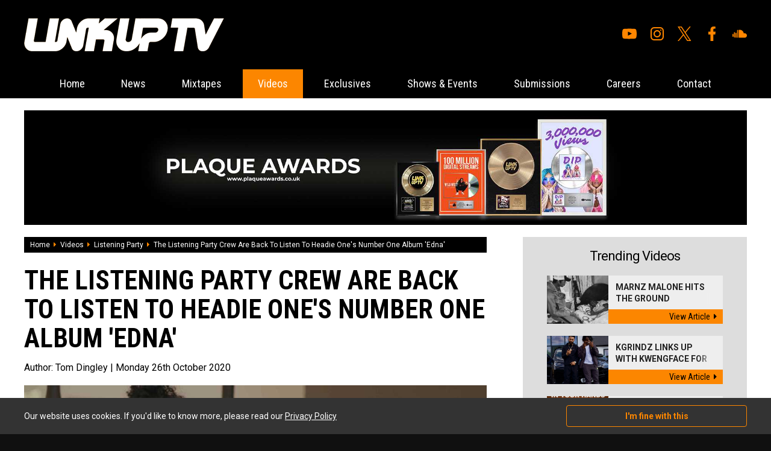

--- FILE ---
content_type: text/html; charset=UTF-8
request_url: https://www.thelinkup.com/content/2811/the-listening-party-crew-are-back-to-listen-to-headie-one-s-number-one
body_size: 6411
content:
<!DOCTYPE html>
<html lang="en" xml:lang="en">
<head>

<meta charset="utf-8" />    
        
<title>The Listening Party Crew Are Back To Listen To And Discuss Headie One's Number One Album 'Edna' - Listening Party  - Videos - Link Up TV</title>
    
<base href="https://www.thelinkup.com/" />
    
<meta name="description" content="After a brief hiatus, The Listening Party crew are back with yet another entertaining episode - this time they listen to  Headie One's number one album, titled 'Edna'" />

<meta name="keywords" content="Link Up TV, LinkUpTV, LinkUp YouTube, Link Up TV YouTube, Grm Daily News, Fresh Freestyles, Urban Music, Wretch 32, Tinie Tempah, Chip, K Koke, Benny Banks, Stormzy, Lethal Bizzle" />

<link rel="apple-touch-icon" sizes="57x57" href="/favicon/apple-icon-57x57.png">
<link rel="apple-touch-icon" sizes="60x60" href="/favicon/apple-icon-60x60.png">
<link rel="apple-touch-icon" sizes="72x72" href="/favicon/apple-icon-72x72.png">
<link rel="apple-touch-icon" sizes="76x76" href="/favicon/apple-icon-76x76.png">
<link rel="apple-touch-icon" sizes="114x114" href="/favicon/apple-icon-114x114.png">
<link rel="apple-touch-icon" sizes="120x120" href="/favicon/apple-icon-120x120.png">
<link rel="apple-touch-icon" sizes="144x144" href="/favicon/apple-icon-144x144.png">
<link rel="apple-touch-icon" sizes="152x152" href="/favicon/apple-icon-152x152.png">
<link rel="apple-touch-icon" sizes="180x180" href="/favicon/apple-icon-180x180.png">
<link rel="icon" type="image/png" sizes="192x192"  href="/favicon/android-icon-192x192.png">
<link rel="icon" type="image/png" sizes="32x32" href="/favicon/favicon-32x32.png">
<link rel="icon" type="image/png" sizes="96x96" href="/favicon/favicon-96x96.png">
<link rel="icon" type="image/png" sizes="16x16" href="/favicon/favicon-16x16.png">
<link rel="manifest" href="/favicon/manifest.json">
<meta name="msapplication-TileColor" content="#ffffff">
<meta name="msapplication-TileImage" content="/favicon/ms-icon-144x144.png">
<meta name="theme-color" content="#ffffff">

<link rel="stylesheet" type="text/css" href="css/all.min.css" />

<link rel="stylesheet" type="text/css" href="css/reset.css" />
    
<link rel="stylesheet" type="text/css" href="css/generic.css?v=1.4.2" />

<link rel="stylesheet" type="text/css" href="css/jquery.fancybox.css" />

<meta name="viewport" content="width=device-width,user-scalable=yes,initial-scale=1.0" />

<link rel="stylesheet" type="text/css" href="css/animate.css" />

<link rel="stylesheet" type="text/css" href="css/owl.carousel.css" />
<link rel="stylesheet" type="text/css" href="css/owl.theme.default.css" />

<link rel="stylesheet" media="screen and (max-width: 1280px)" href="css/large.css" />

<link rel="stylesheet" media="screen and (max-width: 1024px)" href="css/laptop.css" />
  
<link rel="stylesheet" media="screen and (max-width: 900px)" href="css/tablet.css" />

<link rel="stylesheet" media="screen and (max-width: 700px)" href="css/mobile.css?v=1.3" />

<link href="https://fonts.googleapis.com/css?family=Open+Sans:400,700|Roboto+Condensed:400,700|Roboto:400,400i,700,700i&display=swap" rel="stylesheet" />

<script src="js/jquery.js"></script>

<script src="js/owl.carousel.min.js"></script>
<script src="js/jquery.fancybox.js"></script>

<script src="https://www.google.com/recaptcha/api.js"></script>

<script src="js/default.js?v=1.7"></script>


<!-- Global site tag (gtag.js) - Google Analytics -->
<script async src="https://www.googletagmanager.com/gtag/js?id=UA-8955302-58"></script>
<script>
  window.dataLayer = window.dataLayer || [];
  function gtag(){dataLayer.push(arguments);}
  gtag('js', new Date());

  gtag('config', 'UA-8955302-58');
</script><meta property="og:site_name" content="Link Up Tv" />
        <meta property="og:title" content="The Listening Party Crew Are Back To Listen To And Discuss Headie One&#039;s Number One Album &#039;Edna&#039;" />
        <meta property="og:type" content="website" />
        <meta property="og:url" content="https://www.thelinkup.com/content/2811/the-listening-party-crew-are-back-to-listen-to-headie-one-s-number-one" />
        <meta property="og:description" content="After a brief hiatus, The Listening Party crew are back with yet another entertaining episode - this time they listen to  Headie One&#039;s number one album, titled &#039;Edna&#039;" />
        <meta property="og:image" content="https://www.thelinkup.com/media/1601506800/1603756800/1603832372-95977a2f594555336415c057c21c3207.jpg" />
        <meta property="og:image:secure_url" content="https://www.thelinkup.com/media/1601506800/1603756800/1603832372-95977a2f594555336415c057c21c3207.jpg" />
        <meta property="og:image:type" content="image/jpeg" />
        <meta property="og:image:width" content="1000" />
        <meta property="og:image:height" content="562" />
        <meta property="og:image:alt" content="The Listening Party Crew Are Back To Listen To And Discuss Headie One&#039;s Number One Album &#039;Edna&#039; Photograph" />
        
</head>

<body itemscope itemtype="http://schema.org/WebPage">



<div id="top_wrapper">
    
    <a href="javascript:;" id="mobile_menu"><i class="fal fa-bars"></i></a>
    
    <div class="page_width">
    
        <div id="top_inner">
        
            <div id="top_left"><a href="home"><img src="img/logos/top_logo.png" alt="Link Up TV" /></a></div>
            
            <div id="top_right">
            
                
                <ul id="social_navigation"><li><a href="https://www.youtube.com/linkuptv" target="_blank"><img src="img/icons/youtube.svg" alt="Youtube"/></a></li><li><a href="https://www.instagram.com/linkuptv/" target="_blank"><img src="img/icons/instagram.svg" alt="Instagram"/></a></li><li><a href="https://twitter.com/linkuptv" target="_blank"><img src="img/icons/x.svg" alt="X"/></a></li><li><a href="https://www.facebook.com/linkuptv" target="_blank"><img src="img/icons/facebook.svg" alt="Facebook"/></a></li><li><a href="https://soundcloud.com/mixtapezcentral" target="_blank"><img src="img/icons/soundcloud.svg" alt="Soundcloud"/></a></li></ul>                
            </div>        
        
        </div>    
    
    </div>

</div>

<div class="menu_sticky">

    <div id="nav_wrapper"><div id="menu_inner_wrapper"><a href="javascript:void(0);" class="close_mobile_menu"><i class="fal fa-times"></i></a><ul id="navigation"><li><a href="https://www.thelinkup.com/" class="">Home</a></li><li><a href="category/news/" class="">News</a></li><li><a href="category/mixtapes/" class="">Mixtapes</a></li><li class="mobmenu"><a href="javascript:;" class="on">Videos</a><ul><li><a href="category/videos/music-videos/"><i class="fas fa-caret-right"></i>Music Videos</a><li><a href="category/videos/listening-party/"><i class="fas fa-caret-right"></i>Listening Party </a><li><a href="category/videos/hb-freestyle/"><i class="fas fa-caret-right"></i>HB Freestyle </a><li><a href="category/videos/link-up-tv/"><i class="fas fa-caret-right"></i>Link Up TV</a><li><a href="category/videos/talent-hunt/"><i class="fas fa-caret-right"></i>Talent Hunt</a><li><a href="category/videos/behind-barz/"><i class="fas fa-caret-right"></i>Behind Barz</a><li><a href="category/videos/"><i class="fas fa-caret-right"></i>View All Videos</a></ul></li><li><a href="category/exclusives/" class="">Exclusives</a></li><li><a href="category/shows-events/" class="">Shows & Events</a></li><li><a href="submissions" class="">Submissions</a></li><li><a href="careers" class="">Careers</a></li><li><a href="contact" class="">Contact</a></li></ul></div></div>    
</div>


<div id="page_wrap"><!-- open page wrapper -->

<div class="page_width whitebg ptop pbot">

    <div id="banner_large"><a href="processlink/33" target="_blank"><img class="bi" src="media/1633042800/1634079600/1634125136-7d3e4cf01530ab9ff3556ebeef345a02.jpg" alt="" /></a></div>        
        <div class="clear mb_large">
        
            <div class="main_left">
            
                    
    <div id="crumb_wrapper">
    
        <a itemprop="url" href="home">Home</a><span><i class="fa fa-caret-right"></i></span><a itemprop="url" href="category/videos/">Videos</a><span><i class="fa fa-caret-right"></i></span><a itemprop="url" href="category/videos/listening-party/">Listening Party </a><span><i class="fa fa-caret-right"></i></span><span>The Listening Party Crew Are Back To Listen To  Headie One's Number One Album 'Edna'</span>        
    </div>
    
                    
                <article class="content_post">
                    
                    <script type="application/ld+json">
                    {
                      "@context": "https://schema.org",
                      "@type": "Article",
                      "mainEntityOfPage": {
                        "@type": "WebPage",
                        "@id": "https://www.thelinkup.com/content/2811/the-listening-party-crew-are-back-to-listen-to-headie-one-s-number-one"
                      },
                      "headline": "The Listening Party Crew Are Back To Listen To  Headie One's Number One Album 'Edna'",
                      "image": [
                        "media/1601506800/1603756800/1603832372-95977a2f594555336415c057c21c3207.jpg"
                       ],
                      "datePublished": "2020-10-26",
                      "dateModified": "2020-10-26",
                      "author": {
                        "@type": "Person",
                        "name": ""
                      },
                       "publisher": {
                        "@type": "Organization",
                        "name": "Link Up TV",
                        "logo": {
                          "@type": "ImageObject",
                          "url": "https://www.thelinkup.com/img/logos/schemalogo.png"
                        }
                      },
                      "description": "After a brief hiatus, The Listening Party crew are back with yet another entertaining episode - this time they listen to  Headie One's number one album, titled 'Edna'"
                    }
                    </script>
    
                    
                    <h1>The Listening Party Crew Are Back To Listen To  Headie One's Number One Album 'Edna'</h1>
                    
                    <h2>Author: <span>Tom Dingley </span> | Monday 26th October 2020</h2>
                    
                    <div id="header_img"><img src="media/1601506800/1603756800/1603832372-95977a2f594555336415c057c21c3207.jpg" alt="The Listening Party Crew Are Back To Listen To  Headie One's Number One Album 'Edna' Photograph" /></div>                    
                    <div class="cms">
                    
                        <p>The Listening Party crew are back to listen to and share their opinions on Headie One's number 1 album 'Edna'.</p>
<p>It's been a long time coming but finally, The Listening Party is back and back with a bang. This time the panel listen to and share their thoughts on Headie One's brand new, number 1 album 'Edna' and this episode is sure to keep you entertained, as the album is a banger but also the opinions of the panel are sure to divide opinions at times. Robert Bruce is joined by Lippy, Nash, Margs, Malaika and Nada for this episode.</p>
<p>The album is titled after Headie One's late mother, and throughout the album, he mentions a lot about his childhood and some of his experiences throughout his life, stuff for people to really take in and listen to and hear what he has been through, all whilst throwing tracks on there like 'Princess Cuts' featuring Young T and Bugsey for people to just vibe to.</p>
<p>Let us know what you think of the album and let us know what your favourite track from Headie One's number 1 project is, and make sure you head over to the LinkUpTV Youtube Channel to watch this episode of The Listening Party </p>
<div class="media_wrapper"><iframe src="https://www.youtube.com/embed/7XTRdq9i0_w" width="560" height="315" frameborder="0" allowfullscreen=""></iframe></div>
<div class="media_wrapper"> </div>
<div class="media_wrapper">This brand new episode of The Listening Party is brought to us coutesy of German Doner Kebab.Find out more via thier <a href="https://www.germandonerkebab.com/">website</a>, <a href="https://www.instagram.com/germandonerkebabuk/">Instagram</a> or <a href="https://twitter.com/GermanDoner_UK?ref_src=twsrc%5Etfw%7Ctwcamp%5Eembeddedtimeline%7Ctwterm%5Eprofile%3Agermandoner_uk&ref_url=https%3A%2F%2Fwww.germandonerkebab.com%2Fsocial-media">Twitter</a>.</div>                        
                    
                    </div>
                    
                    <div class="content_social_wrapper clear">
                    
                        <div class="content_social">
                        
                            <a href="javascript:;" class="share facebook" data-nw="facebook" data-id="2811"><i class="fab fa-facebook-f"></i>Share on facebook</a>
                            <a href="javascript:;" class="share twitter" data-nw="twitter" data-id="2811"><i class="fab fa-twitter"></i>Tweet</a>
                        
                        </div>
                        
                        <script>
                                
                        $(document).ready(function(){
                            
                            $('.share').on('click',function(){
                                
                                var nw=$(this).data('nw');
                                var id=$(this).data('id');
                                
                                window.open('share.php?network='+nw+'&id='+id,'sharewindow','width=600,height=300,scrollbars=yes,resizable=yes');
                                
                                return false;
                                
                                });
                            
                            });
                        
                        </script>
                                
                        <div class="content_author">
                        
                            <div class="name">Author: Tom Dingley </div>
                            
                            <div class="content_author_social"><a href="https://twitter.com/TomDingley" target="_blank"><i class="fab fa-twitter"></i>@TomDingley</a><a href="https://instagram.com/tomdingley1" target="_blank"><i class="fab fa-instagram"></i>@tomdingley1</a></div>                        
                        </div>
                    
                    </div>
                        
                </article>
                    
                                
            
            
            </div>
            
            <div class="main_right">
            
                <div class="trending_wrapper mb_med">

    <h2 class="mb_med">Trending Videos</h2>
    
    <a class="hthumb clear" href="content/5579/marnz-malone-hits-the-ground-running-with-new-nana-s-veranda-visuals" title="Marnz Malone Hits The Ground Running With New ‘Nana’s Veranda’ Visuals">    
    
        <div class="left" style="background-image: url('media/1767225600/1768867200/thumb_1768870821-488d53814b777f2a65ddbd60844b57ab.jpg');">
        
                
        </div>
        
        <div class="right">
        
            <h4>Marnz Malone Hits The Ground Running...<img src="img/dither.png" alt="" /></h4>
        
            <span>View Article<i class="fas fa-caret-right"></i></span>
            
        </div>
        
        
    
    </a>
    
    <a class="hthumb clear" href="content/5577/kgrindz-links-up-with-kwengface-for-the-music-video-to-whats-goody" title="Kgrindz Links Up With Kwengface For The Music Video To 'Whats Goody'">    
    
        <div class="left" style="background-image: url('media/1764547200/1765152000/thumb_1765222688-d58f57de283efe7492c87809e816cd22.jpeg');">
        
                
        </div>
        
        <div class="right">
        
            <h4>Kgrindz Links Up With Kwengface For ...<img src="img/dither.png" alt="" /></h4>
        
            <span>View Article<i class="fas fa-caret-right"></i></span>
            
        </div>
        
        
    
    </a>
    
    <a class="hthumb clear" href="content/5441/craig-david-drops-video-to-brand-new-single-in-your-hands" title="Craig David Drops Video To Brand New Single 'In Your Hands'">    
    
        <div class="left" style="background-image: url('media/1725145200/1727391600/thumb_1727435109-675228298f339d6158955795a3e06e61.jpg');">
        
                
        </div>
        
        <div class="right">
        
            <h4>Craig David Drops Video To Brand New...<img src="img/dither.png" alt="" /></h4>
        
            <span>View Article<i class="fas fa-caret-right"></i></span>
            
        </div>
        
        
    
    </a>
    
    <a class="hthumb clear" href="content/5417/songer-and-d-double-e-go-down-under-on-tonkz-featuring-nerve" title="Songer and D Double E Go Down Under On 'TONKZ' Featuring Nerve">    
    
        <div class="left" style="background-image: url('media/1725145200/1725231600/thumb_1725268927-29fc7f2380ccec153ded0ab72f43c2e1.png');">
        
                
        </div>
        
        <div class="right">
        
            <h4>Songer and D Double E Go Down Under ...<img src="img/dither.png" alt="" /></h4>
        
            <span>View Article<i class="fas fa-caret-right"></i></span>
            
        </div>
        
        
    
    </a>
    
    
    <a href="category/videos/" class="viewall">View all videos</a>
    
</div><div class="trending_wrapper mb_med">

    <h2 class="mb_med">Trending News</h2>
    
    <a class="hthumb clear" href="content/5578/kojo-funds-and-wstrn-shut-down-best-served-cold-live-at-boxpark-wemble" title="Kojo Funds And WSTRN Shut Down 'Best Served Cold' Live At BOXPARK Wembley">    
    
        <div class="left" style="background-image: url('media/1764547200/1765324800/thumb_1765353622-e862819b7858def99e0867382784c30d.jpg');">
        
                
        </div>
        
        <div class="right">
        
            <h4>Kojo Funds And WSTRN Shut Down 'Best...<img src="img/dither.png" alt="" /></h4>
        
            <span>View Article<i class="fas fa-caret-right"></i></span>
            
        </div>
        
        
    
    </a>
    
    <a class="hthumb clear" href="content/5576/best-served-cold-is-back-at-boxpark-wembley-this-winter" title="BEST SERVED COLD Is Back At BOXPARK Wembley This Winter!">    
    
        <div class="left" style="background-image: url('media/1764547200/1764720000/thumb_1764791045-48fbccfa72d306cc75ec8cd0a7b8fb60.png');">
        
                
        </div>
        
        <div class="right">
        
            <h4>BEST SERVED COLD Is Back At BOXPARK ...<img src="img/dither.png" alt="" /></h4>
        
            <span>View Article<i class="fas fa-caret-right"></i></span>
            
        </div>
        
        
    
    </a>
    
    <a class="hthumb clear" href="content/5575/lionsgate-release-new-trailer-for-upcoming-thriller-wasteman" title="Lionsgate Release New Trailer For Upcoming Thriller 'Wasteman'">    
    
        <div class="left" style="background-image: url('media/1759273200/1760569200/thumb_1760642370-b5d867a8fc9c3b5ef28bc9811367a919.jpg');">
        
                
        </div>
        
        <div class="right">
        
            <h4>Lionsgate Release New Trailer For Up...<img src="img/dither.png" alt="" /></h4>
        
            <span>View Article<i class="fas fa-caret-right"></i></span>
            
        </div>
        
        
    
    </a>
    
    <a class="hthumb clear" href="content/5571/gold-trader-sunny-on-15-years-of-market-mastery-influencer-outreach-an" title="Gold Trader Sunny On 15 Years Of Market Mastery, Influencer Outreach And Giving Back">    
    
        <div class="left" style="background-image: url('media/1748732400/1749078000/thumb_1749104324-8f61eab319ae39a7dbf284136e90c4f9.png');">
        
                
        </div>
        
        <div class="right">
        
            <h4>Gold Trader Sunny On 15 Years Of Mar...<img src="img/dither.png" alt="" /></h4>
        
            <span>View Article<i class="fas fa-caret-right"></i></span>
            
        </div>
        
        
    
    </a>
    
    
    <a href="category/news/" class="viewall">View all recent news</a>
    
</div><div class="trending_wrapper mb_med tac">

    <h2 class="mb_med">Write for us</h2><div class="cms"><p>Want the opportunity to write for The Link Up TV? We're looking for motivated individuals to join the team. The role would be to contribute to the site. You'll be posting the latest news, attending events, doing interviews and loads more! If interested, contact us now! </p>
<p> </p></div><a href="careers" class="orange_link">View current vacancies</a>    
</div>

            
            
            
            </div>    
        
        
        </div>
        
                    
            <div class="mb_med">
            
                <h4 class="header mb_large tac">What to read next</h4>
                
                <div class="med_thumbs">
            
                    <a class="med_thumb" href="content/3091/nines-crabs-in-a-bucket-album-gets-the-listening-party-treatment-in-la" title="Nines' 'Crabs In A Bucket' Album Gets 'The Listening Party' Treatment in Latest Episode">    
    
        
        <div class="thumb" style="background-image: url('media/1604188800/1606694400/thumb_1606767941-f4b72caf557a6317d8fabdac1642c3be.jpg');">
        
                
        </div>
        
        <h4>Nines' 'Crabs In A Bucket' Album Gets 'The Listening Party' Treatment in Latest Episode</h4>
    
    </a>
    
    <a class="med_thumb" href="content/3064/the-listening-party-review-loski-s-new-album-music-trial-trauma-a-dril" title="The Listening Party review Loski's new album 'Music, Trial & Trauma: A Drill Story'">    
    
        
        <div class="thumb" style="background-image: url('media/1604188800/1606435200/thumb_1606440952-faea3d2713a821cafcc3bdc9a83576c2.jpg');">
        
                
        </div>
        
        <h4>The Listening Party review Loski's new album 'Music, Trial & Trauma: A Drill Story'</h4>
    
    </a>
    
    <a class="med_thumb" href="content/2983/the-listening-party-returns-to-review-k-trap-s-debut-album-street-side" title="The Listening Party returns to review K Trap's debut album 'Street Side Effects'">    
    
        
        <div class="thumb" style="background-image: url('media/1604188800/1605484800/thumb_1605565795-ee542cea2171ea2e2f88080a4baad503.jpg');">
        
                
        </div>
        
        <h4>The Listening Party returns to review K Trap's debut album 'Street Side Effects'</h4>
    
    </a>
    
    <a class="med_thumb" href="content/2871/the-listening-party-review-d-block-europe-s-new-album-the-blue-print-u" title="The Listening Party review D Block Europe's New Album 'The Blue Print: Us vs Them'">    
    
        
        <div class="thumb" style="background-image: url('media/1604188800/1604448000/thumb_1604477482-e1232de2c94275699d873557e0f8d9f5.jpg');">
        
                
        </div>
        
        <h4>The Listening Party review D Block Europe's New Album 'The Blue Print: Us vs Them'</h4>
    
    </a>
    
    <a class="med_thumb" href="content/1334/the-listening-party-review-stormzy-heavy-is-the-head" title="The Listening Party Review Stormzy 'Heavy Is The Head'">    
    
        
        <div class="thumb" style="background-image: url('media/1585695600/1586905200/thumb_1586974180-22cc90e0e108940a5ebee3f4afaf1491.jpg');">
        
                
        </div>
        
        <h4>The Listening Party Review Stormzy 'Heavy Is The Head'</h4>
    
    </a>
    
    <a class="med_thumb" href="content/1180/the-listening-party-review-kreptandkonan-s-revenge-is-sweet-album" title="The Listening Party review @KreptandKonan's 'Revenge Is Sweet' album ">    
    
        
        <div class="thumb" style="background-image: url('media/1585695600/1585782000/thumb_1585835838-5fa1cb0d6531d66dffe75bd0b2d33178.jpg');">
        
                
        </div>
        
        <h4>The Listening Party review @KreptandKonan's 'Revenge Is Sweet' album </h4>
    
    </a>
    
    <a class="med_thumb" href="content/1088/the-listening-party-review-m-huncho-s-huncholini-the-1st-project" title="The Listening Party review M Huncho's 'Huncholini The 1st' project">    
    
        
        <div class="thumb" style="background-image: url('media/1583020800/1583884800/thumb_1583956523-53abe795bbcfbababfef97a2fcd42ce0.jpg');">
        
                
        </div>
        
        <h4>The Listening Party review M Huncho's 'Huncholini The 1st' project</h4>
    
    </a>
    
    <a class="med_thumb" href="content/1056/the-listening-party-is-back-and-they-talk-j-hus-big-conspiracy" title="The Listening Party is BACK and they talk J Hus' 'Big Conspiracy' ">    
    
        
        <div class="thumb" style="background-image: url('media/1583020800/1583280000/thumb_1583350650-cba2a3fce175d09a22f152450a2cb2ee.jpg');">
        
                
        </div>
        
        <h4>The Listening Party is BACK and they talk J Hus' 'Big Conspiracy' </h4>
    
    </a>
    
                    
                </div>
            
            </div>
            
                
    
    
    

</div>    
    

<!-- close page wrapper --></div>

<div id="footer_wrapper">

    <div class="page_width">
    
        <div class="clear">
        
            <div id="footer_left">
            
                <div class="clear mb_med">
                
                    <ul>
                    <li><a href="home">Home</a></li>
                    
                    <li><a href="category/news/">News</a></li><li><a href="category/mixtapes/">Mixtapes</a></li><li><a href="category/videos/">Videos</a></li><li><a href="category/exclusives/">Exclusives</a></li><li><a href="category/shows-events/">Shows & Events</a></li>                    
                    </ul>
                
                    <ul>
                    <li><a href="submissions">Submissions</a></li>
                    <li><a href="careers">Careers</a></li>
                    <!--<li><a href="our-team">Our Team</a></li>-->
                    <li><a href="contact">Contact</a></li>
                    <li><a href="privacy">Privacy Policy</a></li>
                    </ul>
                    
                </div>
                
                <p>
                
              &copy; Copyright 2026 Link Up TV. Design by <a href="http://www.digitalflare.co.uk">DigitalFlare</a>.<br />
              <a href="https://www.digitalflare.co.uk/hosting.php">Hosted on DigitalFlare Servers</a>. All rights reserved.<br />
              Running on PHP v8.1
                </p>           
            
            </div>
            
            <div id="footer_right">
            
                <div id="inner">
                
                    <a href="/category/news/"><img src="img/logos/footer_logo.png" alt="Link Up TV Logo" /></a>
                    
                    <h6>Link Up TV</h6>
                    
                    <p>
                    
                    Link Up TV is a creative & youth inspired online talent and entertainment channel showcasing unsigned and emerging talent.                    
                    </p>
                
                </div>
            
            </div>        
        
        </div>    
    
    </div>

</div>

    
    <div id="cookie_wrapper">
    
        <div class="page_width cookie_inner">
        
            <div class="cookie_left">Our website uses cookies. If you'd like to know more, please read our <a href="privacy">Privacy Policy</a></div>
            
            <div class="cookie_right">
            
                <a href="javascript:;" class="accept_cookies">I'm fine with this</a>
            
            </div>
        
        
        </div>
    
    </div>
    
    
<script>

$(document).ready(function(){
    
    $('.search_form').on('submit',function(){
        
        var t=$(this).find('input').val();
        
        if(!$.trim(t)){ return false; }
        
        });
    
    });

</script>

<script id="dsq-count-scr" src="//link-up-tv.disqus.com/count.js" async></script>

</body>

</html>


--- FILE ---
content_type: application/javascript
request_url: https://www.thelinkup.com/js/default.js?v=1.7
body_size: 3359
content:
/*
* jquery-match-height 0.7.0 by @liabru
* http://brm.io/jquery-match-height/
* License MIT
*/
!function(t){"use strict";"function"==typeof define&&define.amd?define(["jquery"],t):"undefined"!=typeof module&&module.exports?module.exports=t(require("jquery")):t(jQuery)}(function(t){var e=-1,o=-1,i=function(t){return parseFloat(t)||0},a=function(e){var o=1,a=t(e),n=null,r=[];return a.each(function(){var e=t(this),a=e.offset().top-i(e.css("margin-top")),s=r.length>0?r[r.length-1]:null;null===s?r.push(e):Math.floor(Math.abs(n-a))<=o?r[r.length-1]=s.add(e):r.push(e),n=a}),r},n=function(e){var o={
byRow:!0,property:"height",target:null,remove:!1};return"object"==typeof e?t.extend(o,e):("boolean"==typeof e?o.byRow=e:"remove"===e&&(o.remove=!0),o)},r=t.fn.matchHeight=function(e){var o=n(e);if(o.remove){var i=this;return this.css(o.property,""),t.each(r._groups,function(t,e){e.elements=e.elements.not(i)}),this}return this.length<=1&&!o.target?this:(r._groups.push({elements:this,options:o}),r._apply(this,o),this)};r.version="0.7.0",r._groups=[],r._throttle=80,r._maintainScroll=!1,r._beforeUpdate=null,
r._afterUpdate=null,r._rows=a,r._parse=i,r._parseOptions=n,r._apply=function(e,o){var s=n(o),h=t(e),l=[h],c=t(window).scrollTop(),p=t("html").outerHeight(!0),d=h.parents().filter(":hidden");return d.each(function(){var e=t(this);e.data("style-cache",e.attr("style"))}),d.css("display","block"),s.byRow&&!s.target&&(h.each(function(){var e=t(this),o=e.css("display");"inline-block"!==o&&"flex"!==o&&"inline-flex"!==o&&(o="block"),e.data("style-cache",e.attr("style")),e.css({display:o,"padding-top":"0",
"padding-bottom":"0","margin-top":"0","margin-bottom":"0","border-top-width":"0","border-bottom-width":"0",height:"100px",overflow:"hidden"})}),l=a(h),h.each(function(){var e=t(this);e.attr("style",e.data("style-cache")||"")})),t.each(l,function(e,o){var a=t(o),n=0;if(s.target)n=s.target.outerHeight(!1);else{if(s.byRow&&a.length<=1)return void a.css(s.property,"");a.each(function(){var e=t(this),o=e.attr("style"),i=e.css("display");"inline-block"!==i&&"flex"!==i&&"inline-flex"!==i&&(i="block");var a={
display:i};a[s.property]="",e.css(a),e.outerHeight(!1)>n&&(n=e.outerHeight(!1)),o?e.attr("style",o):e.css("display","")})}a.each(function(){var e=t(this),o=0;s.target&&e.is(s.target)||("border-box"!==e.css("box-sizing")&&(o+=i(e.css("border-top-width"))+i(e.css("border-bottom-width")),o+=i(e.css("padding-top"))+i(e.css("padding-bottom"))),e.css(s.property,n-o+"px"))})}),d.each(function(){var e=t(this);e.attr("style",e.data("style-cache")||null)}),r._maintainScroll&&t(window).scrollTop(c/p*t("html").outerHeight(!0)),
this},r._applyDataApi=function(){var e={};t("[data-match-height], [data-mh]").each(function(){var o=t(this),i=o.attr("data-mh")||o.attr("data-match-height");i in e?e[i]=e[i].add(o):e[i]=o}),t.each(e,function(){this.matchHeight(!0)})};var s=function(e){r._beforeUpdate&&r._beforeUpdate(e,r._groups),t.each(r._groups,function(){r._apply(this.elements,this.options)}),r._afterUpdate&&r._afterUpdate(e,r._groups)};r._update=function(i,a){if(a&&"resize"===a.type){var n=t(window).width();if(n===e)return;e=n;
}i?-1===o&&(o=setTimeout(function(){s(a),o=-1},r._throttle)):s(a)},t(r._applyDataApi),t(window).bind("load",function(t){r._update(!1,t)}),t(window).bind("resize orientationchange",function(t){r._update(!0,t)})});


function sideblocks(){
    
    var pw=$('.whitebg').outerWidth();
    
    var ww=$(window).width();
    
    var space=ww-pw;
    
    var sides=Math.ceil(space/2);
    
    $('.sideleft').width(sides).height($('#page_wrap').height());
    $('.sideright').width(sides).height($('#page_wrap').height());
    
    }

$(window).resize(function(){
    
    sideblocks();
    
    });
    
$(document).ready(function(){
    
    $('.poll_form').on('submit',function(e){
        
        e.preventDefault();
        
        var id=$(this).data('poll_id');
        
        var total=$(this).find('input[name="votes[]"]:checked').length;
        
        if(total){
            
            var datastring=$(this).serialize();
            
            $.getJSON("misc.php?do=vote&"+datastring,function(data){
                
                if(data.a=='OK'){
                    
                    $('#poll_inner_'+id).html(data.b);
                    
                    }
                    
                });
            
            
            }        
        
        });
        
    $('a.poll_option_select').on('click',function(){
        
        var f=$(this).closest('form');
        
        var opt=$(this).data('poll_option');
        
        var max=f.data('max_votes');
        
        
        if(max==1){
            
            f.find("input:checkbox").prop('checked', false);
            f.find('a.poll_option_select').removeClass('on');
            $('#poll_option_checkbox_'+opt).prop('checked',true);
            
            $(this).addClass('on');
            
            } else {
                
                if($(this).hasClass('on')){
                    
                    $(this).removeClass('on');
                    $('#poll_option_checkbox_'+opt).prop('checked',false);
                    
                    } else {
                        
                        var total=f.find('input[name="votes[]"]:checked').length;
                        
                        if(total<max){
                            
                            $(this).addClass('on');
                            $('#poll_option_checkbox_'+opt).prop('checked',true);
                            
                            } else {
                                
                                alert('You can only vote for '+max+' options on this poll');
                                
                                }
                            
                        }
                
                }
        
        
        });
        
        
    sideblocks();
    
    $('.accept_cookies').on('click',function(){
        
        
        $.getJSON("misc.php?do=acceptcookies",function(data){
            
            $('#cookie_wrapper').fadeOut('fast',function(){
                
                $('#cookie_wrapper').remove();
                
                })
                
            });
        
        });
        
    setTimeout(function(){ $('#cookie_wrapper').addClass('show_cw'); },3000);
    
    $('.mobsubmenu').on('click',function(){
        
        $('.subcats').slideToggle();
        
        });
        
    $("body").on("click", ".close_mobile_menu", function(){
            
        $('#nav_wrapper').removeClass('fw_open');
        
        });
    
    $("body").on("click", "#mobile_menu", function(){    
            
        $('#nav_wrapper').addClass('fw_open');
        
        });
        
    $("[data-fancybox]").fancybox({
        iframe : {
            preload : false
            }
    });
    
    $("[data-fancybox-video]").fancybox({ });
    
    /*
    if ($(window).width() < 900){
        
        $("[data-fancybox-video]").on('click',function(){
            
            var d=$(this).data('src');
            
            window.open(d,'_blank');
            
            return false; 
            
            });
        
        } else {
            
            $("[data-fancybox-video]").fancybox({ });
            
            }
    
    */
    
    $('.equal').matchHeight();
    
    $(".cms").fitVids();
    
    $("body").on("click", ".processing", function(){
        
        var ct=$(this).html();
        
        $(this).html('<i class="fa fa-cog fa-spin fa-fw"></i>Processing');
        
        });
        
        
    
        
    $('.mobmenu').click(function(e){
            
        if($(this).children('ul').is(":visible")){
            
            $(this).children('ul').fadeOut();
            
            } else {
                
                $(this).children('ul').fadeIn();
                
                }
                
        });
    
    if ($(window).width() > 868){
        
        $('ul#navigation li').hover(function() { 
            $(this).children('ul').stop().fadeIn();
            
        },function() { 
            $(this).children('ul').stop().fadeOut(); 
        });
    
        }
    
    });

$.fn.extend({
    animateCss: function (animationName) {
        var animationEnd = 'webkitAnimationEnd mozAnimationEnd MSAnimationEnd oanimationend animationend';
        this.addClass('animated ' + animationName).one(animationEnd, function() {
            $(this).removeClass('animated ' + animationName);
        });
    }
});

/*jshint browser:true */
/*!
* FitVids 1.1
*
* Copyright 2013, Chris Coyier - http://css-tricks.com + Dave Rupert - http://daverupert.com
* Credit to Thierry Koblentz - http://www.alistapart.com/articles/creating-intrinsic-ratios-for-video/
* Released under the WTFPL license - http://sam.zoy.org/wtfpl/
*
*/

;(function( $ ){

  'use strict';

  $.fn.fitVids = function( options ) {
    var settings = {
      customSelector: null,
      ignore: null
    };

    if(!document.getElementById('fit-vids-style')) {
      // appendStyles: https://github.com/toddmotto/fluidvids/blob/master/dist/fluidvids.js
      var head = document.head || document.getElementsByTagName('head')[0];
      var css = '.fluid-width-video-wrapper{width:100%;position:relative;padding:0;}.fluid-width-video-wrapper iframe,.fluid-width-video-wrapper object,.fluid-width-video-wrapper embed {position:absolute;top:0;left:0;width:100%;height:100%;}';
      var div = document.createElement("div");
      div.innerHTML = '<p>x</p><style id="fit-vids-style">' + css + '</style>';
      head.appendChild(div.childNodes[1]);
    }

    if ( options ) {
      $.extend( settings, options );
    }

    return this.each(function(){
      var selectors = [
        'iframe[src*="player.vimeo.com"]',
        'iframe[src*="youtube.com"]',
        'iframe[src*="youtube-nocookie.com"]',
        'iframe[src*="kickstarter.com"][src*="video.html"]',
        'object',
        'embed'
      ];

      if (settings.customSelector) {
        selectors.push(settings.customSelector);
      }

      var ignoreList = '.fitvidsignore';

      if(settings.ignore) {
        ignoreList = ignoreList + ', ' + settings.ignore;
      }

      var $allVideos = $(this).find(selectors.join(','));
      $allVideos = $allVideos.not('object object'); // SwfObj conflict patch
      $allVideos = $allVideos.not(ignoreList); // Disable FitVids on this video.

      $allVideos.each(function(){
        var $this = $(this);
        if($this.parents(ignoreList).length > 0) {
          return; // Disable FitVids on this video.
        }
        if (this.tagName.toLowerCase() === 'embed' && $this.parent('object').length || $this.parent('.fluid-width-video-wrapper').length) { return; }
        if ((!$this.css('height') && !$this.css('width')) && (isNaN($this.attr('height')) || isNaN($this.attr('width'))))
        {
          $this.attr('height', 9);
          $this.attr('width', 16);
        }
        var height = ( this.tagName.toLowerCase() === 'object' || ($this.attr('height') && !isNaN(parseInt($this.attr('height'), 10))) ) ? parseInt($this.attr('height'), 10) : $this.height(),
            width = !isNaN(parseInt($this.attr('width'), 10)) ? parseInt($this.attr('width'), 10) : $this.width(),
            aspectRatio = height / width;
        if(!$this.attr('name')){
          var videoName = 'fitvid' + $.fn.fitVids._count;
          $this.attr('name', videoName);
          $.fn.fitVids._count++;
        }
        $this.wrap('<div class="fluid-width-video-wrapper"></div>').parent('.fluid-width-video-wrapper').css('padding-top', (aspectRatio * 100)+'%');
        $this.removeAttr('height').removeAttr('width');
      });
    });
  };
  
  // Internal counter for unique video names.
  $.fn.fitVids._count = 0;
  
// Works with either jQuery or Zepto
})( window.jQuery || window.Zepto );
